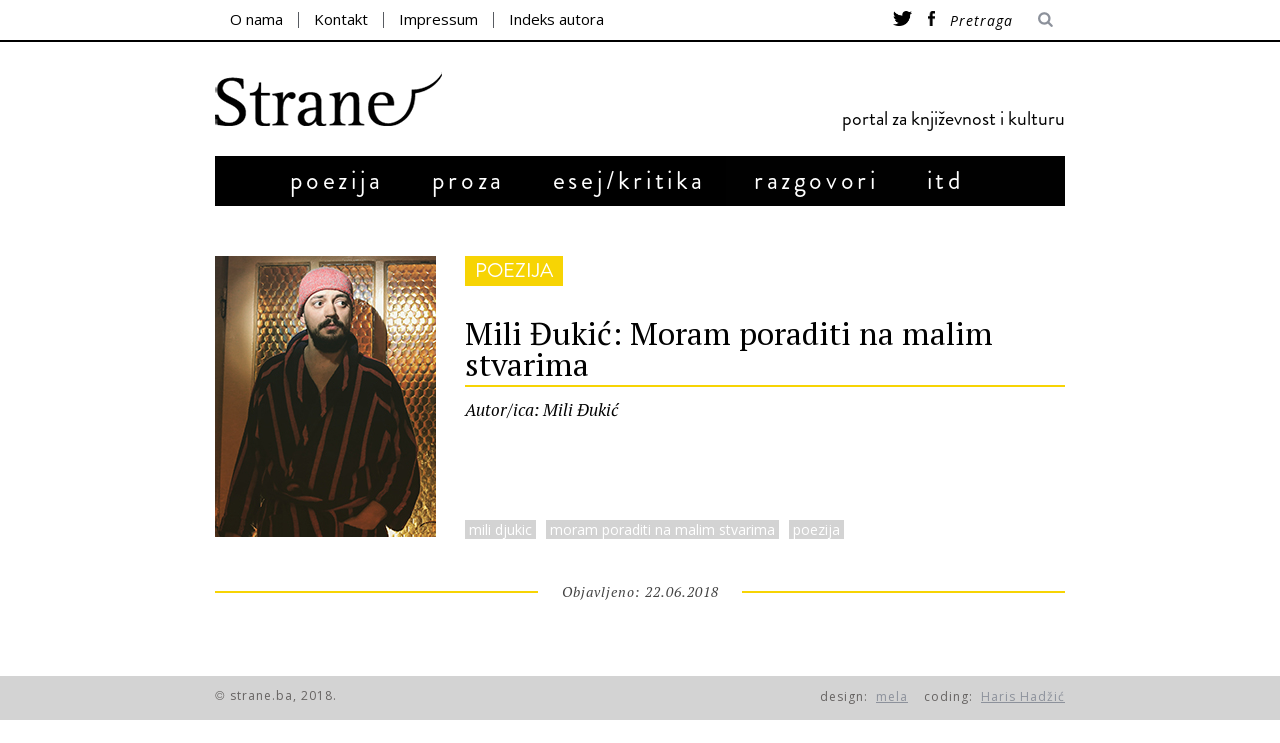

--- FILE ---
content_type: text/html; charset=UTF-8
request_url: https://strane.ba/mili-dukic-moram-poraditi-na-malim-stvarima/
body_size: 43158
content:

<!DOCTYPE html>
<!--[if lt IE 9]><html lang="hr" class="oldie"><![endif]-->
<!--[if !(IE)]><!--><html lang="hr"><!--<![endif]-->
<head>
    <meta charset="UTF-8" />
    <title>Mili Đukić: Moram poraditi na malim stvarima | Strane</title>

 <!-- Meta Viewport -->
 <meta name="viewport" content="width=device-width, initial-scale=1.0">

 <link rel="shortcut icon" href="http://strane.strane.ba/wp-content/uploads/2014/09/strelica.jpg" />
<link rel="apple-touch-icon-precomposed" href="https://strane.ba/wp-content/themes/strane/images/retina-favicon.png" />

<style>
#wpadminbar #wp-admin-bar-wsm_top_button .ab-icon:before {
	content: "\f239";
	color: #FF9800;
	top: 3px;
}
</style><meta name='robots' content='max-image-preview:large' />
<link rel='dns-prefetch' href='//ajax.googleapis.com' />
<link rel='dns-prefetch' href='//fonts.googleapis.com' />
<link rel="alternate" type="application/rss+xml" title="Strane &raquo; Kanal" href="https://strane.ba/feed/" />
<link rel="alternate" type="application/rss+xml" title="Strane &raquo; Kanal komentara" href="https://strane.ba/comments/feed/" />
<link rel="alternate" type="application/rss+xml" title="Strane &raquo; Mili Đukić: Moram poraditi na malim stvarima Kanal komentara" href="https://strane.ba/mili-dukic-moram-poraditi-na-malim-stvarima/feed/" />
<script type="text/javascript">
/* <![CDATA[ */
window._wpemojiSettings = {"baseUrl":"https:\/\/s.w.org\/images\/core\/emoji\/15.0.3\/72x72\/","ext":".png","svgUrl":"https:\/\/s.w.org\/images\/core\/emoji\/15.0.3\/svg\/","svgExt":".svg","source":{"concatemoji":"https:\/\/strane.ba\/wp-includes\/js\/wp-emoji-release.min.js?ver=6.6.4"}};
/*! This file is auto-generated */
!function(i,n){var o,s,e;function c(e){try{var t={supportTests:e,timestamp:(new Date).valueOf()};sessionStorage.setItem(o,JSON.stringify(t))}catch(e){}}function p(e,t,n){e.clearRect(0,0,e.canvas.width,e.canvas.height),e.fillText(t,0,0);var t=new Uint32Array(e.getImageData(0,0,e.canvas.width,e.canvas.height).data),r=(e.clearRect(0,0,e.canvas.width,e.canvas.height),e.fillText(n,0,0),new Uint32Array(e.getImageData(0,0,e.canvas.width,e.canvas.height).data));return t.every(function(e,t){return e===r[t]})}function u(e,t,n){switch(t){case"flag":return n(e,"\ud83c\udff3\ufe0f\u200d\u26a7\ufe0f","\ud83c\udff3\ufe0f\u200b\u26a7\ufe0f")?!1:!n(e,"\ud83c\uddfa\ud83c\uddf3","\ud83c\uddfa\u200b\ud83c\uddf3")&&!n(e,"\ud83c\udff4\udb40\udc67\udb40\udc62\udb40\udc65\udb40\udc6e\udb40\udc67\udb40\udc7f","\ud83c\udff4\u200b\udb40\udc67\u200b\udb40\udc62\u200b\udb40\udc65\u200b\udb40\udc6e\u200b\udb40\udc67\u200b\udb40\udc7f");case"emoji":return!n(e,"\ud83d\udc26\u200d\u2b1b","\ud83d\udc26\u200b\u2b1b")}return!1}function f(e,t,n){var r="undefined"!=typeof WorkerGlobalScope&&self instanceof WorkerGlobalScope?new OffscreenCanvas(300,150):i.createElement("canvas"),a=r.getContext("2d",{willReadFrequently:!0}),o=(a.textBaseline="top",a.font="600 32px Arial",{});return e.forEach(function(e){o[e]=t(a,e,n)}),o}function t(e){var t=i.createElement("script");t.src=e,t.defer=!0,i.head.appendChild(t)}"undefined"!=typeof Promise&&(o="wpEmojiSettingsSupports",s=["flag","emoji"],n.supports={everything:!0,everythingExceptFlag:!0},e=new Promise(function(e){i.addEventListener("DOMContentLoaded",e,{once:!0})}),new Promise(function(t){var n=function(){try{var e=JSON.parse(sessionStorage.getItem(o));if("object"==typeof e&&"number"==typeof e.timestamp&&(new Date).valueOf()<e.timestamp+604800&&"object"==typeof e.supportTests)return e.supportTests}catch(e){}return null}();if(!n){if("undefined"!=typeof Worker&&"undefined"!=typeof OffscreenCanvas&&"undefined"!=typeof URL&&URL.createObjectURL&&"undefined"!=typeof Blob)try{var e="postMessage("+f.toString()+"("+[JSON.stringify(s),u.toString(),p.toString()].join(",")+"));",r=new Blob([e],{type:"text/javascript"}),a=new Worker(URL.createObjectURL(r),{name:"wpTestEmojiSupports"});return void(a.onmessage=function(e){c(n=e.data),a.terminate(),t(n)})}catch(e){}c(n=f(s,u,p))}t(n)}).then(function(e){for(var t in e)n.supports[t]=e[t],n.supports.everything=n.supports.everything&&n.supports[t],"flag"!==t&&(n.supports.everythingExceptFlag=n.supports.everythingExceptFlag&&n.supports[t]);n.supports.everythingExceptFlag=n.supports.everythingExceptFlag&&!n.supports.flag,n.DOMReady=!1,n.readyCallback=function(){n.DOMReady=!0}}).then(function(){return e}).then(function(){var e;n.supports.everything||(n.readyCallback(),(e=n.source||{}).concatemoji?t(e.concatemoji):e.wpemoji&&e.twemoji&&(t(e.twemoji),t(e.wpemoji)))}))}((window,document),window._wpemojiSettings);
/* ]]> */
</script>
<style id='wp-emoji-styles-inline-css' type='text/css'>

	img.wp-smiley, img.emoji {
		display: inline !important;
		border: none !important;
		box-shadow: none !important;
		height: 1em !important;
		width: 1em !important;
		margin: 0 0.07em !important;
		vertical-align: -0.1em !important;
		background: none !important;
		padding: 0 !important;
	}
</style>
<link rel='stylesheet' id='wp-block-library-css' href='https://strane.ba/wp-includes/css/dist/block-library/style.min.css?ver=6.6.4' type='text/css' media='all' />
<style id='classic-theme-styles-inline-css' type='text/css'>
/*! This file is auto-generated */
.wp-block-button__link{color:#fff;background-color:#32373c;border-radius:9999px;box-shadow:none;text-decoration:none;padding:calc(.667em + 2px) calc(1.333em + 2px);font-size:1.125em}.wp-block-file__button{background:#32373c;color:#fff;text-decoration:none}
</style>
<style id='global-styles-inline-css' type='text/css'>
:root{--wp--preset--aspect-ratio--square: 1;--wp--preset--aspect-ratio--4-3: 4/3;--wp--preset--aspect-ratio--3-4: 3/4;--wp--preset--aspect-ratio--3-2: 3/2;--wp--preset--aspect-ratio--2-3: 2/3;--wp--preset--aspect-ratio--16-9: 16/9;--wp--preset--aspect-ratio--9-16: 9/16;--wp--preset--color--black: #000000;--wp--preset--color--cyan-bluish-gray: #abb8c3;--wp--preset--color--white: #ffffff;--wp--preset--color--pale-pink: #f78da7;--wp--preset--color--vivid-red: #cf2e2e;--wp--preset--color--luminous-vivid-orange: #ff6900;--wp--preset--color--luminous-vivid-amber: #fcb900;--wp--preset--color--light-green-cyan: #7bdcb5;--wp--preset--color--vivid-green-cyan: #00d084;--wp--preset--color--pale-cyan-blue: #8ed1fc;--wp--preset--color--vivid-cyan-blue: #0693e3;--wp--preset--color--vivid-purple: #9b51e0;--wp--preset--gradient--vivid-cyan-blue-to-vivid-purple: linear-gradient(135deg,rgba(6,147,227,1) 0%,rgb(155,81,224) 100%);--wp--preset--gradient--light-green-cyan-to-vivid-green-cyan: linear-gradient(135deg,rgb(122,220,180) 0%,rgb(0,208,130) 100%);--wp--preset--gradient--luminous-vivid-amber-to-luminous-vivid-orange: linear-gradient(135deg,rgba(252,185,0,1) 0%,rgba(255,105,0,1) 100%);--wp--preset--gradient--luminous-vivid-orange-to-vivid-red: linear-gradient(135deg,rgba(255,105,0,1) 0%,rgb(207,46,46) 100%);--wp--preset--gradient--very-light-gray-to-cyan-bluish-gray: linear-gradient(135deg,rgb(238,238,238) 0%,rgb(169,184,195) 100%);--wp--preset--gradient--cool-to-warm-spectrum: linear-gradient(135deg,rgb(74,234,220) 0%,rgb(151,120,209) 20%,rgb(207,42,186) 40%,rgb(238,44,130) 60%,rgb(251,105,98) 80%,rgb(254,248,76) 100%);--wp--preset--gradient--blush-light-purple: linear-gradient(135deg,rgb(255,206,236) 0%,rgb(152,150,240) 100%);--wp--preset--gradient--blush-bordeaux: linear-gradient(135deg,rgb(254,205,165) 0%,rgb(254,45,45) 50%,rgb(107,0,62) 100%);--wp--preset--gradient--luminous-dusk: linear-gradient(135deg,rgb(255,203,112) 0%,rgb(199,81,192) 50%,rgb(65,88,208) 100%);--wp--preset--gradient--pale-ocean: linear-gradient(135deg,rgb(255,245,203) 0%,rgb(182,227,212) 50%,rgb(51,167,181) 100%);--wp--preset--gradient--electric-grass: linear-gradient(135deg,rgb(202,248,128) 0%,rgb(113,206,126) 100%);--wp--preset--gradient--midnight: linear-gradient(135deg,rgb(2,3,129) 0%,rgb(40,116,252) 100%);--wp--preset--font-size--small: 13px;--wp--preset--font-size--medium: 20px;--wp--preset--font-size--large: 36px;--wp--preset--font-size--x-large: 42px;--wp--preset--spacing--20: 0.44rem;--wp--preset--spacing--30: 0.67rem;--wp--preset--spacing--40: 1rem;--wp--preset--spacing--50: 1.5rem;--wp--preset--spacing--60: 2.25rem;--wp--preset--spacing--70: 3.38rem;--wp--preset--spacing--80: 5.06rem;--wp--preset--shadow--natural: 6px 6px 9px rgba(0, 0, 0, 0.2);--wp--preset--shadow--deep: 12px 12px 50px rgba(0, 0, 0, 0.4);--wp--preset--shadow--sharp: 6px 6px 0px rgba(0, 0, 0, 0.2);--wp--preset--shadow--outlined: 6px 6px 0px -3px rgba(255, 255, 255, 1), 6px 6px rgba(0, 0, 0, 1);--wp--preset--shadow--crisp: 6px 6px 0px rgba(0, 0, 0, 1);}:where(.is-layout-flex){gap: 0.5em;}:where(.is-layout-grid){gap: 0.5em;}body .is-layout-flex{display: flex;}.is-layout-flex{flex-wrap: wrap;align-items: center;}.is-layout-flex > :is(*, div){margin: 0;}body .is-layout-grid{display: grid;}.is-layout-grid > :is(*, div){margin: 0;}:where(.wp-block-columns.is-layout-flex){gap: 2em;}:where(.wp-block-columns.is-layout-grid){gap: 2em;}:where(.wp-block-post-template.is-layout-flex){gap: 1.25em;}:where(.wp-block-post-template.is-layout-grid){gap: 1.25em;}.has-black-color{color: var(--wp--preset--color--black) !important;}.has-cyan-bluish-gray-color{color: var(--wp--preset--color--cyan-bluish-gray) !important;}.has-white-color{color: var(--wp--preset--color--white) !important;}.has-pale-pink-color{color: var(--wp--preset--color--pale-pink) !important;}.has-vivid-red-color{color: var(--wp--preset--color--vivid-red) !important;}.has-luminous-vivid-orange-color{color: var(--wp--preset--color--luminous-vivid-orange) !important;}.has-luminous-vivid-amber-color{color: var(--wp--preset--color--luminous-vivid-amber) !important;}.has-light-green-cyan-color{color: var(--wp--preset--color--light-green-cyan) !important;}.has-vivid-green-cyan-color{color: var(--wp--preset--color--vivid-green-cyan) !important;}.has-pale-cyan-blue-color{color: var(--wp--preset--color--pale-cyan-blue) !important;}.has-vivid-cyan-blue-color{color: var(--wp--preset--color--vivid-cyan-blue) !important;}.has-vivid-purple-color{color: var(--wp--preset--color--vivid-purple) !important;}.has-black-background-color{background-color: var(--wp--preset--color--black) !important;}.has-cyan-bluish-gray-background-color{background-color: var(--wp--preset--color--cyan-bluish-gray) !important;}.has-white-background-color{background-color: var(--wp--preset--color--white) !important;}.has-pale-pink-background-color{background-color: var(--wp--preset--color--pale-pink) !important;}.has-vivid-red-background-color{background-color: var(--wp--preset--color--vivid-red) !important;}.has-luminous-vivid-orange-background-color{background-color: var(--wp--preset--color--luminous-vivid-orange) !important;}.has-luminous-vivid-amber-background-color{background-color: var(--wp--preset--color--luminous-vivid-amber) !important;}.has-light-green-cyan-background-color{background-color: var(--wp--preset--color--light-green-cyan) !important;}.has-vivid-green-cyan-background-color{background-color: var(--wp--preset--color--vivid-green-cyan) !important;}.has-pale-cyan-blue-background-color{background-color: var(--wp--preset--color--pale-cyan-blue) !important;}.has-vivid-cyan-blue-background-color{background-color: var(--wp--preset--color--vivid-cyan-blue) !important;}.has-vivid-purple-background-color{background-color: var(--wp--preset--color--vivid-purple) !important;}.has-black-border-color{border-color: var(--wp--preset--color--black) !important;}.has-cyan-bluish-gray-border-color{border-color: var(--wp--preset--color--cyan-bluish-gray) !important;}.has-white-border-color{border-color: var(--wp--preset--color--white) !important;}.has-pale-pink-border-color{border-color: var(--wp--preset--color--pale-pink) !important;}.has-vivid-red-border-color{border-color: var(--wp--preset--color--vivid-red) !important;}.has-luminous-vivid-orange-border-color{border-color: var(--wp--preset--color--luminous-vivid-orange) !important;}.has-luminous-vivid-amber-border-color{border-color: var(--wp--preset--color--luminous-vivid-amber) !important;}.has-light-green-cyan-border-color{border-color: var(--wp--preset--color--light-green-cyan) !important;}.has-vivid-green-cyan-border-color{border-color: var(--wp--preset--color--vivid-green-cyan) !important;}.has-pale-cyan-blue-border-color{border-color: var(--wp--preset--color--pale-cyan-blue) !important;}.has-vivid-cyan-blue-border-color{border-color: var(--wp--preset--color--vivid-cyan-blue) !important;}.has-vivid-purple-border-color{border-color: var(--wp--preset--color--vivid-purple) !important;}.has-vivid-cyan-blue-to-vivid-purple-gradient-background{background: var(--wp--preset--gradient--vivid-cyan-blue-to-vivid-purple) !important;}.has-light-green-cyan-to-vivid-green-cyan-gradient-background{background: var(--wp--preset--gradient--light-green-cyan-to-vivid-green-cyan) !important;}.has-luminous-vivid-amber-to-luminous-vivid-orange-gradient-background{background: var(--wp--preset--gradient--luminous-vivid-amber-to-luminous-vivid-orange) !important;}.has-luminous-vivid-orange-to-vivid-red-gradient-background{background: var(--wp--preset--gradient--luminous-vivid-orange-to-vivid-red) !important;}.has-very-light-gray-to-cyan-bluish-gray-gradient-background{background: var(--wp--preset--gradient--very-light-gray-to-cyan-bluish-gray) !important;}.has-cool-to-warm-spectrum-gradient-background{background: var(--wp--preset--gradient--cool-to-warm-spectrum) !important;}.has-blush-light-purple-gradient-background{background: var(--wp--preset--gradient--blush-light-purple) !important;}.has-blush-bordeaux-gradient-background{background: var(--wp--preset--gradient--blush-bordeaux) !important;}.has-luminous-dusk-gradient-background{background: var(--wp--preset--gradient--luminous-dusk) !important;}.has-pale-ocean-gradient-background{background: var(--wp--preset--gradient--pale-ocean) !important;}.has-electric-grass-gradient-background{background: var(--wp--preset--gradient--electric-grass) !important;}.has-midnight-gradient-background{background: var(--wp--preset--gradient--midnight) !important;}.has-small-font-size{font-size: var(--wp--preset--font-size--small) !important;}.has-medium-font-size{font-size: var(--wp--preset--font-size--medium) !important;}.has-large-font-size{font-size: var(--wp--preset--font-size--large) !important;}.has-x-large-font-size{font-size: var(--wp--preset--font-size--x-large) !important;}
:where(.wp-block-post-template.is-layout-flex){gap: 1.25em;}:where(.wp-block-post-template.is-layout-grid){gap: 1.25em;}
:where(.wp-block-columns.is-layout-flex){gap: 2em;}:where(.wp-block-columns.is-layout-grid){gap: 2em;}
:root :where(.wp-block-pullquote){font-size: 1.5em;line-height: 1.6;}
</style>
<link rel='stylesheet' id='searchandfilter-css' href='https://strane.ba/wp-content/plugins/search-filter/style.css?ver=1' type='text/css' media='all' />
<link rel='stylesheet' id='wsm-style-css' href='https://strane.ba/wp-content/plugins/wordpress-stats-manager-pro/css/style.css?ver=1.2' type='text/css' media='all' />
<link rel='stylesheet' id='framework-css' href='https://strane.ba/wp-content/themes/strane/css/framework.css?ver=6.6.4' type='text/css' media='all' />
<link rel='stylesheet' id='icons-css' href='https://strane.ba/wp-content/themes/strane/css/icons.css?ver=6.6.4' type='text/css' media='all' />
<link rel='stylesheet' id='main-style-css' href='https://strane.ba/wp-content/themes/strane/style.css?ver=6.6.4' type='text/css' media='all' />
<link rel='stylesheet' id='google-fonts-css' href='https://fonts.googleapis.com/css?family=Lato%3A300%2C300italic%2C400%2C400italic%2C700%2C700italic%2C900%2C900italic%7COswald%3A300%2C300italic%2C400%2C400italic%2C700%2C700italic%2C900%2C900italic%27+rel%3D%27stylesheet%27+type%3D%27text%2Fcss&#038;ver=6.6.4' type='text/css' media='all' />
<link rel='stylesheet' id='cyclone-template-style-dark-0-css' href='https://strane.ba/wp-content/plugins/cyclone-slider/templates/dark/style.css?ver=3.2.0' type='text/css' media='all' />
<link rel='stylesheet' id='cyclone-template-style-default-0-css' href='https://strane.ba/wp-content/plugins/cyclone-slider/templates/default/style.css?ver=3.2.0' type='text/css' media='all' />
<link rel='stylesheet' id='cyclone-template-style-standard-0-css' href='https://strane.ba/wp-content/plugins/cyclone-slider/templates/standard/style.css?ver=3.2.0' type='text/css' media='all' />
<link rel='stylesheet' id='cyclone-template-style-thumbnails-0-css' href='https://strane.ba/wp-content/plugins/cyclone-slider/templates/thumbnails/style.css?ver=3.2.0' type='text/css' media='all' />
<script type="text/javascript" src="https://ajax.googleapis.com/ajax/libs/jquery/1.7.1/jquery.min.js" id="jquery-js"></script>
<script type="text/javascript" id="wsm-custom-front-js-js-extra">
/* <![CDATA[ */
var wsm_ajax = "https:\/\/strane.ba\/wp-admin\/admin-ajax.php";
/* ]]> */
</script>
<script type="text/javascript" src="https://strane.ba/wp-content/plugins/wordpress-stats-manager-pro/js/custom_front_js.js?ver=6.6.4" id="wsm-custom-front-js-js"></script>
<link rel="https://api.w.org/" href="https://strane.ba/wp-json/" /><link rel="alternate" title="JSON" type="application/json" href="https://strane.ba/wp-json/wp/v2/posts/16294" /><link rel="EditURI" type="application/rsd+xml" title="RSD" href="https://strane.ba/xmlrpc.php?rsd" />
<meta name="generator" content="WordPress 6.6.4" />
<link rel="canonical" href="https://strane.ba/mili-dukic-moram-poraditi-na-malim-stvarima/" />
<link rel='shortlink' href='https://strane.ba/?p=16294' />
<link rel="alternate" title="oEmbed (JSON)" type="application/json+oembed" href="https://strane.ba/wp-json/oembed/1.0/embed?url=https%3A%2F%2Fstrane.ba%2Fmili-dukic-moram-poraditi-na-malim-stvarima%2F" />
<link rel="alternate" title="oEmbed (XML)" type="text/xml+oembed" href="https://strane.ba/wp-json/oembed/1.0/embed?url=https%3A%2F%2Fstrane.ba%2Fmili-dukic-moram-poraditi-na-malim-stvarima%2F&#038;format=xml" />
<!-- Wordpress Stats Manager -->
    <script type="text/javascript">
          var _wsm = _wsm || [];
           _wsm.push(['trackPageView']);
           _wsm.push(['enableLinkTracking']);
           _wsm.push(['enableHeartBeatTimer']);
          (function() {
            var u="https://strane.ba/wp-content/plugins/wordpress-stats-manager-pro/";
            _wsm.push(['setUrlReferrer', ""]);
            _wsm.push(['setTrackerUrl',"https://strane.ba/?wmcAction=wmcTrack"]);
            _wsm.push(['setSiteId', "1"]);
            _wsm.push(['setPageId', "16294"]);
            _wsm.push(['setWpUserId', "0"]);           
            var d=document, g=d.createElement('script'), s=d.getElementsByTagName('script')[0];
            g.type='text/javascript'; g.async=true; g.defer=true; g.src=u+'js/wsm_new.js?v=1.1'; s.parentNode.insertBefore(g,s);
			
          })();
    </script>
    <!-- End Wordpress Stats Manager Code --><style>
/* Theme Options Styling */
body {font-family:'Lato', Arial, Verdana, 'Helvetica Neue', Helvetica, sans-serif;}
h1, h2, h3, h4, h5, h6, .tagline, .sub-title, .menu a, .widget_pages, .widget_categories, .entry-meta, .entry-note, .read-more, #submit, .single .entry-content p:first-child:first-letter, input#s, .widget_ti-about-site p, .comments .vcard, #respond label, .copyright, #wp-calendar tbody, .latest-reviews i, .score-box .total {font-family: 'Oswald', Arial, Verdana, 'Helvetica Neue', Helvetica, sans-serif; font-weight:400;}
.sub-menu ul li a:hover, .secondary-menu a:hover, .secondary-menu .current_page_item > a, .top-strip nav > ul > li:hover > a, .footer-sidebar .widget h3, .footer-sidebar .tweetList li i {color:#111111 !important;}
#masthead .main-menu > ul > li.sub-hover > a:after{border-color:transparent transparent #111111;}
#masthead .main-menu > ul > li{font-size:18px;}
#masthead .main-menu .sub-menu{border-top-color:#111111;}
.widget_ti_most_commented span i:after{border-top-color:#111111;border-left-color:#111111;}
.entry-image, .page-numbers .current, .link-pages span, .score-line span, .widget_ti_most_commented span {background-color:#111111;}
::selection {background-color:#111111;}
::-moz-selection {background-color:#111111;}
</style>

<script type="text/javascript">
    jQuery(document).ready(function($){
        // Get current url
        // Select an a element that has the matching href and apply a class of 'active'. Also prepend a - to the content of the link
        var url = window.location.href;
        $('#menu-item-40 a[href="'+url+'"]').addClass('current_page_item');
    });
</script>
<link href='https://fonts.googleapis.com/css?family=PT+Serif:400,700,400italic,700italic&subset=latin,latin-ext' rel='stylesheet' type='text/css'>

<script type= text/javascript>
    $(document).ready(function(){
        $("#cssmenu li").hover(function() {

        }, function() {
            $('a[href^="'+document.location+'"]').parent().addClass("aktivan").removeClass("aktivan");
        });
    });
</script>
<link href='https://fonts.googleapis.com/css?family=Open+Sans:400italic,400&subset=latin,latin-ext' rel='stylesheet' type='text/css'>
<script src="https://strane.ba/wp-content/themes/strane/menu.js"></script>

<meta property="og:title" content="Mili Đukić: Moram poraditi na malim stvarima">
<meta property="og:url" content="https://strane.ba/mili-dukic-moram-poraditi-na-malim-stvarima/">

    <meta property="og:image" content="https://strane.ba/wp-content/uploads/2018/06/mili-đukić.jpg">
	
</head>

<body class="post-template-default single single-post postid-16294 single-format-standard">

    <div id="outer-wrap">
        <div id="inner-wrap">

            <div id="pageslide">
                <a id="close-pageslide" href="#top"><i class="icon-remove-sign"></i></a>
            </div>

            <header id="masthead" role="banner" class="clearfix">

                <div class="top-strip">
                    <div class="wrapper clearfix">



                        
<form method="get" id="searchform" action="https://strane.ba/" role="search">
	<input type="text" name="s" id="s" value="Pretraga" onfocus="if(this.value=='Pretraga')this.value='';" onblur="if(this.value=='')this.value='Pretraga';" />
    <button type="submit">
    	<i class="icon-search"></i>
    </button>
</form>
                        <a id="open-pageslide" href="#pageslide"><i class="icon-menu"></i></a>

                        <nav class="secondary-menu"><ul id="secondary-nav" class="menu"><li id="menu-item-189" class="menu-item menu-item-type-post_type menu-item-object-page menu-item-189"><a href="https://strane.ba/o-nama/">O nama</a></li>
<li id="menu-item-190" class="menu-item menu-item-type-post_type menu-item-object-page menu-item-190"><a href="https://strane.ba/kontakt/">Kontakt</a></li>
<li id="menu-item-257" class="menu-item menu-item-type-post_type menu-item-object-page menu-item-257"><a href="https://strane.ba/impressum/">Impressum</a></li>
<li id="menu-item-240" class="menu-item menu-item-type-post_type menu-item-object-page menu-item-240"><a href="https://strane.ba/indeks-autora/">Indeks autora</a></li>
</ul></nav>                       <div id="socijalne-ikone">
                        <a href="https://twitter.com/portalstrane"><img src="http://strane.ba/wp-content/uploads/2014/11/twitter.png"></a>
                        <a href="https://www.facebook.com/pages/Portal-Strane/304782856394521?fref=ts"><img src="http://strane.ba/wp-content/uploads/2014/11/facebook.png"></a>
                    </div>
                </div>

            </div>

            <div class="wrapper">

                <div id="branding" class="animated">
                    <!-- Logo -->
                                        <a class="logo" href="https://strane.ba/">
                        <img src="http://strane.ba/wp-content/uploads/2018/04/logo-pravi.png" alt="Strane - portal za književnost i kulturu" title="Strane - portal za književnost i kulturu" />
                    </a>
                    <!-- Kraj Logo -->

                                            <span class="tagline">
                            portal za književnost i kulturu                        </span>
                                            </div>

                    <nav class="animated main-menu"><ul id="main-nav" class="menu"><li id="menu-item-152" class="glavni poezija menu-item menu-item-type-post_type menu-item-object-page"><a href="https://strane.ba/poezija/">poezija</a></li>
<li id="menu-item-153" class="glavni proza menu-item menu-item-type-post_type menu-item-object-page"><a href="https://strane.ba/proza/">proza</a></li>
<li id="menu-item-144" class="glavni esej menu-item menu-item-type-post_type menu-item-object-page"><a href="https://strane.ba/esejkritika/">esej/kritika</a></li>
<li id="menu-item-147" class="glavni razgovori menu-item menu-item-type-post_type menu-item-object-page"><a href="https://strane.ba/razgovori/">razgovori</a></li>
<li id="menu-item-112" class="glavni itd menu-item menu-item-type-post_type menu-item-object-page"><a href="https://strane.ba/itd/">itd</a></li>
</ul></nav>
               </div>
           </header>
		<div id="sadrzaj">
    <section id="content" role="main" class="clearfix animated">

	           
      <article id="post-16294" >
      
      
      <div class="glava">
<div class="slika">
            <a href="https://strane.ba/mili-dukic-moram-poraditi-na-malim-stvarima/" title="Mili Đukić: Moram poraditi na malim stvarima"><img width="221" height="281" src="https://strane.ba/wp-content/uploads/2018/06/mili-đukić.jpg" class="attachment-masonry-size size-masonry-size wp-post-image" alt="" decoding="async" fetchpriority="high" /></a>
        </div>
        
        <div id="nosacnaslova">
        <div class="post-16294 post type-post status-publish format-standard has-post-thumbnail hentry category-poezija tag-mili-djukic tag-moram-poraditi-na-malim-stvarima tag-poezija" class="kategorija" ><a href="https://strane.ba/kategorija/poezija/" >poezija</a></div>
        <div class="naslovclanka naslovclanka-poezija  " >
        <h1 class="naslov">Mili Đukić: Moram poraditi na malim stvarima</h1>
        </div>
        <div class="autor">
        <a href="https://strane.ba/author/milidukic/">Autor/ica:&nbsp;Mili Đukić </a>
        </div>
        <div id="tags-box"><a href="https://strane.ba/oznaka/mili-djukic/" rel="tag">mili djukic</a><a href="https://strane.ba/oznaka/moram-poraditi-na-malim-stvarima/" rel="tag">moram poraditi na malim stvarima</a><a href="https://strane.ba/oznaka/poezija/" rel="tag">poezija</a></div></div>        </div>
       
      </div>
      
      
      
      
      
        <header class="entry-header wrapper">
            
            <div class="vrijeme">
               
               <span class="poezija  ">Objavljeno: 22.06.2018</span>
            </div>
            
            
            
        </header>

        

        
        <div class="wrapper">
        
                        
                
			               
            
                <div class="single-box clearfix entry-content">
			
                	<p>&nbsp;</p>
<p>POLITIČAR</p>
<p>obrati pažnju<br />
ispred ogledala<br />
na njemu sve piše<br />
u trenutku tvog prolaska<br />
jedini je dokaz da bog postoji<br />
dobro prouči ono što vidiš<br />
više neće biti prilike<br />
za još jedan takav odraz<br />
bog je promjenjiv<br />
poput stava političara<br />
shvati zašto sam<br />
dok smo pred ogledalom<br />
stajali goli<br />
nakon našeg rata<br />
spominjao mir.</p>
<p>&nbsp;</p>
<p>MORAM PORADITI NA MALIM STVARIMA</p>
<p>ponekad<br />
bude mi svejedno<br />
što te vidim<br />
kao božanstvo koje me nosi</p>
<p>beskućnik ispred zgrade<br />
čiji te pogled raznježio<br />
olakšao mi je put<br />
ka tvojoj zgužvanoj kabanici</p>
<p>od svojih nastranosti<br />
najviše prezirem ravnodušnost</p>
<p>sve na ovom svijetu<br />
ima sposobnost da me grli</p>
<p>moram poraditi na malim stvarima.</p>
<p>&nbsp;</p>
<p>NIJEMI FILM</p>
<p>počeo sam cijeniti slušalice<br />
prije sam ih izbjegavao da bih osluškivao život<br />
vjerovatno sam to radio zbog filozofije sa istoka<br />
koju sam gutao kroz filmove i knjige<br />
slušajući život čuo sam mnoge gluposti<br />
sad kad stavim slušalice<br />
začepim rupe na čamcu<br />
plovim mirno</p>
<p>počeo sam cijeniti slušalice<br />
nestvarno je koliko okolina prati moju playlistu<br />
sve je u ritmu i svi stalno unutra<br />
zasad niko nije izašao da se provjetri<br />
udahne život punim plućima<br />
na vodokotliću postojanja potpuno trijezan<br />
razvuče debelu liniju vremena i pošmrče je<br />
<span style="margin-left: 50px;">svemir bi tada<br />
<span style="margin-left: 50px;">poput lopte za plažu<br />
<span style="margin-left: 50px;">ispuhao<br />
to se zadugo neće dogoditi<br />
odnedavno namazani kremom za kurčenje<br />
stavili smo crne naočale sa debelim 3D okovima<br />
sve što smo učinili kroz par hiljada komičnih godina<br />
mali je dio predstave<br />
ako uspijemo izumrijeti<br />
biće to naš najveći uspjeh<br />
silno se trudimo<br />
zbog toga zaslužujemo poštovanje</p>
<p>počeo sam cijeniti slušalice<br />
na pjesmu<em> Blue Hotel</em><br />
plesao sam pod njenim prozorom<br />
ljudi su me čudno gledali<br />
zijevali su<br />
nisam ih mogao čuti<br />
bilo je kao u nijemom filmu<br />
ona mi je nasmijana<br />
mahala s prozora.</p>
<p>&nbsp;</p>
<p>ZAPLAKAO SAM PRED ŽENOM</p>
<p>ubrzo me ostavila<br />
prve tri nedjelje<br />
pokušao sam ne preživjeti<br />
sada učim<br />
procese svakodnevnice<br />
kao što sam<br />
prije skoro trideset godina<br />
učio pravila<br />
<em>čovječe, ne ljuti se</em><br />
jako je slično:<br />
šetam pločnicima<br />
promatram figure<br />
trudim se da me ne pojedu<br />
kad uđem u kuću<br />
krenem jesti sam sebe.</p>
<p>&nbsp;</p>
<p>DRAGA R.</p>
<p>te smo noći<br />
otkrili vatru<br />
zatim<br />
toplu vodu</p>
<p>svici su nas smatrali čudacima<br />
davali žmigavce u krivinama</p>
<p>cijepali smo atome mraka<br />
na više dijelova</p>
<p>za okeane smo odlučili<br />
kišna su ogledala<br />
u njima se samo nebo ogleda</p>
<p>za zrak koji smo udisali<br />
znali smo da je biljnog porijekla<br />
za izdisaje<br />
da su magla na velikoj pozornici svemira</p>
<p>pili smo<br />
prerađene plodove voća<br />
dodire smatrali<br />
smislom postojanja</p>
<p>zvijezde su padale filmski<br />
mjesec statirao<br />
mlad</p>
<p>pred zidićem<br />
na kojem smo sjedili<br />
strijeljan je pjesnik</p>
<p>tvoja kosa<br />
paučina koja je spasila Muhameda<br />
skrivala je moj pogled od užasa</p>
<p>mirisala si na jabuku<br />
koja je pogodila Njutna<br />
gravitacija je zatezala zagrljaje<br />
od Rta dobre nade<br />
do očnjaka sjevernog medvjeda</p>
<p>cigareta koju smo dijelili<br />
imala je miris šamanovog začina<br />
igla na našem kompasu<br />
istokom predozirana</p>
<p><em>draga R.</em><br />
<em>ako ikada otkriješ pravu istinu</em><br />
<em>samo pogni glavu</em><br />
<em>tiho mi šapni tajnu</em><br />
<em>da me ne bi prepala</em><br />
<em>dok postojanje sakrivam</em><br />
<em>u tvojim velikim grudima.</em></p>
<p>&nbsp;</p>
<p>SOLIDNA ROBA</p>
<p>na podu<br />
miješamo se goli<br />
dajem ti težinu<br />
pružaš mi čistoću.</p>
<p>&nbsp;</p>
<p>PRELAZNO DOBA</p>
<p>dopisivanje s plafonom<br />
u polumraku<br />
primao sam poruke<br />
kakve sam slao</p>
<p>tražio sam način<br />
za ples sa sjenama<br />
koje su sada<br />
nepomično buljile u mene</p>
<p>naučio sam<br />
na koji način pustiti<br />
zmaja u vjetar<br />
psa na livadu<br />
mrtvog prijatelja<br />
pijanstvo među drage ljude<br />
vjetrove među još draže<br />
proljeće da izvrši masakr<br />
ozbiljne da od života naprave računicu</p>
<p>onda sam shvatio<br />
sjene će<br />
ponovo zaplesati<br />
kada uspijem pustiti tebe<br />
nakon što zadnji put kažem:<br />
volim te.</p>
<p>&nbsp;</p>
<p><em>Izbor iz zbirke &#8220;Pregaženi ježevi&#8221; (2018.)</em><br />
&nbsp;<br />
&nbsp;<br />
&nbsp;</p>

                    					
					
					
                </div>
                
                
                                
                                <div class="podijeli">
            <p>podijeli ovaj tekst</p>
            <a href="http://www.facebook.com/sharer.php?u=https://strane.ba/mili-dukic-moram-poraditi-na-malim-stvarima/&amp;t=Mili Đukić: Moram poraditi na malim stvarima" target="blank"><img src="http://strane.ba/wp-content/uploads/2014/11/facebook.png"></a>
            <a href="http://twitter.com/home?status=https://strane.ba/mili-dukic-moram-poraditi-na-malim-stvarima/" target="_blank"><img src="http://strane.ba/wp-content/uploads/2014/11/twitter.png"></a>
            </div>
                
                
                
                                
                                

				

                
                
                
        
                        
            </div><!-- .wrapper -->
        </article>
              
        
	
	
    </section><!-- #content -->
    <div id="zadnje">
    <p class="odistogautora">od istog autora/ice:</p>
    
    	
	
	
             <div class="zadnjeodautora">

             


                       <div class="slika-zadnje"><a href="https://strane.ba/mili-dukic-jedna-pjesma/" rel="prettyPhoto"><img src="https://strane.ba/wp-content/uploads/2025/04/Mili-Dukic-150x150.jpg" alt="Mili Đukić, jedna pjesma" /></a>
                       </div>

                 
                       <div class="zadnjeodautora-naslov poezija  "><a href="https://strane.ba/mili-dukic-jedna-pjesma/"><span>Mili Đukić, jedna pjesma, </span></a> <span>poezija  </span>


</div>

			<p class="autornovi">Autor: <a href="https://strane.ba/author/milidukic/">Mili Đukić</a></p>

               </div>

    
             <div class="zadnjeodautora">

             


                       <div class="slika-zadnje"><a href="https://strane.ba/mili-dukic-rezervni-upljac-izbor/" rel="prettyPhoto"><img src="https://strane.ba/wp-content/uploads/2023/12/rezervni_upaljac_reklama_prednjast-150x150.png" alt="Mili Đukić: Rezervni upaljač (izbor)" /></a>
                       </div>

                 
                       <div class="zadnjeodautora-naslov poezija  "><a href="https://strane.ba/mili-dukic-rezervni-upljac-izbor/"><span>Mili Đukić: Rezervni upaljač (izbor), </span></a> <span>poezija  </span>


</div>

			<p class="autornovi">Autor: <a href="https://strane.ba/author/milidukic/">Mili Đukić</a></p>

               </div>

    
             <div class="zadnjeodautora">

             


                       <div class="slika-zadnje"><a href="https://strane.ba/mili-dukic-nema-se-gdje-pobjeci/" rel="prettyPhoto"><img src="https://strane.ba/wp-content/uploads/2022/06/srđan-g-150x150.jpg" alt="Mili Đukić: Nema se gdje pobjeći" /></a>
                       </div>

                 
                       <div class="zadnjeodautora-naslov esej-kritika  "><a href="https://strane.ba/mili-dukic-nema-se-gdje-pobjeci/"><span>Mili Đukić: Nema se gdje pobjeći, </span></a> <span>esej-kritika  </span>


</div>

			<p class="autornovi">Autor: <a href="https://strane.ba/author/milidukic/">Mili Đukić</a></p>

               </div>

    
             <div class="zadnjeodautora">

             


                       <div class="slika-zadnje"><a href="https://strane.ba/mili-dukic-ljetno-kino-izbor/" rel="prettyPhoto"><img src="https://strane.ba/wp-content/uploads/2021/11/mili-đukić-150x150.jpg" alt="Mili Đukić: Ljetno kino (izbor)" /></a>
                       </div>

                 
                       <div class="zadnjeodautora-naslov poezija  "><a href="https://strane.ba/mili-dukic-ljetno-kino-izbor/"><span>Mili Đukić: Ljetno kino (izbor), </span></a> <span>poezija  </span>


</div>

			<p class="autornovi">Autor: <a href="https://strane.ba/author/milidukic/">Mili Đukić</a></p>

               </div>

    
    </div>

    <!-- #footer -->

    </div><!-- #inner-wrap -->
</div><!-- #outer-wrap -->

<script type="text/javascript">
        jQuery(function(){
        var arrLiveStats=[];
        var P_PREFIX="wsm";
        jQuery(".if-js-closed").removeClass("if-js-closed").addClass("closed");
                var wsmFnSiteLiveStats=function(){
                           jQuery.ajax({
                               type: "POST",
                               url: wsm_ajaxObject.ajax_url,
                               data: { action: 'liveSiteStats', requests: JSON.stringify(arrLiveStats), r: Math.random() }
                           }).done(function( strResponse ) {
                                if(strResponse!="No"){
                                    arrResponse=JSON.parse(strResponse);
                                    jQuery.each(arrResponse, function(key,value){
                                    
                                        $element= document.getElementById(key);
                                        oldValue=parseInt($element.getAttribute("data-value").replace(/,/g, ""));
                                        diff=parseInt(value.replace(/,/g, ""))-oldValue;
                                        $class="";
                                        
                                        if(diff>=0){
                                            diff="+"+diff;
                                        }else{
                                            $class="wmcRedBack";
                                        }

                                        $element.setAttribute("data-value",value);
                                        $element.innerHTML=diff;
                                        jQuery("#"+key).addClass($class).show().siblings(".wsmH2Number").text(value);
                                        
                                        if(key=="SiteUserOnline")
                                        {
                                            var onlineUserCnt = arrResponse.wsmSiteUserOnline;
                                            if(jQuery("#wsmSiteUserOnline").length)
                                            {
                                                jQuery("#wsmSiteUserOnline").attr("data-value",onlineUserCnt);   jQuery("#wsmSiteUserOnline").next(".wsmH2Number").html("<a target=\"_blank\" href=\"admin.php?page=wsm_traffic&subPage=UsersOnline&subTab=summary\">"+onlineUserCnt+"</a>");
                                            }
                                        }
                                    });
                                    setTimeout(function() {
                                        jQuery(".site_stats_panel .wsmBoxUPDdataTIP").removeClass("wmcRedBack").hide();
                                    }, 1500);
                                }
                           });
                       }
                       if(arrLiveStats.length>0){
                          setInterval(wsmFnSiteLiveStats, 10000);
                       }});
        </script><script type="text/javascript" src="https://strane.ba/wp-includes/js/comment-reply.min.js?ver=6.6.4" id="comment-reply-js" async="async" data-wp-strategy="async"></script>
<script type="text/javascript" src="https://strane.ba/wp-content/themes/strane/js/jquery.flexslider-min.js?ver=2.1" id="flexslider-js"></script>
<script type="text/javascript" src="https://strane.ba/wp-content/themes/strane/js/jquery.caroufredsel.js?ver=6.2.0" id="caroufredsel-js"></script>
<script type="text/javascript" src="https://strane.ba/wp-content/themes/strane/js/jquery.touchSwipe.min.js?ver=1.3.3" id="touchswipe-js"></script>
<script type="text/javascript" src="https://strane.ba/wp-content/themes/strane/js/jquery.assets.js?ver=1.0" id="assets-js"></script>
<script type="text/javascript" src="https://strane.ba/wp-content/themes/strane/js/jquery.custom.js?ver=1.0" id="custom-js"></script>
<script type="text/javascript" src="https://strane.ba/wp-content/plugins/cyclone-slider/libs/cycle2/jquery.cycle2.min.js?ver=3.2.0" id="jquery-cycle2-js"></script>
<script type="text/javascript" src="https://strane.ba/wp-content/plugins/cyclone-slider/libs/cycle2/jquery.cycle2.carousel.min.js?ver=3.2.0" id="jquery-cycle2-carousel-js"></script>
<script type="text/javascript" src="https://strane.ba/wp-content/plugins/cyclone-slider/libs/cycle2/jquery.cycle2.swipe.min.js?ver=3.2.0" id="jquery-cycle2-swipe-js"></script>
<script type="text/javascript" src="https://strane.ba/wp-content/plugins/cyclone-slider/libs/cycle2/jquery.cycle2.tile.min.js?ver=3.2.0" id="jquery-cycle2-tile-js"></script>
<script type="text/javascript" src="https://strane.ba/wp-content/plugins/cyclone-slider/libs/cycle2/jquery.cycle2.video.min.js?ver=3.2.0" id="jquery-cycle2-video-js"></script>
<script type="text/javascript" src="https://strane.ba/wp-content/plugins/cyclone-slider/templates/dark/script.js?ver=3.2.0" id="cyclone-template-script-dark-0-js"></script>
<script type="text/javascript" src="https://strane.ba/wp-content/plugins/cyclone-slider/templates/thumbnails/script.js?ver=3.2.0" id="cyclone-template-script-thumbnails-0-js"></script>
<script type="text/javascript" src="https://strane.ba/wp-content/plugins/cyclone-slider/libs/vimeo-player-js/player.js?ver=3.2.0" id="vimeo-player-js-js"></script>
<script type="text/javascript" src="https://strane.ba/wp-content/plugins/cyclone-slider/js/client.js?ver=3.2.0" id="cyclone-client-js"></script>
<footer id="footer" >

        

        <div class="copyright">
            <div class="wrapper">
            	<p>&copy; strane.ba, 2018.</p> <p style="float:right;">design: &nbsp;<a href="https://www.behance.net/melanela">mela</a>&nbsp; &nbsp; coding: &nbsp;<a href="https://www.facebook.com/heroj154">Haris Hadžić</a> </p>
            </div>
        </div>

    </footer>
</body>
</html>
